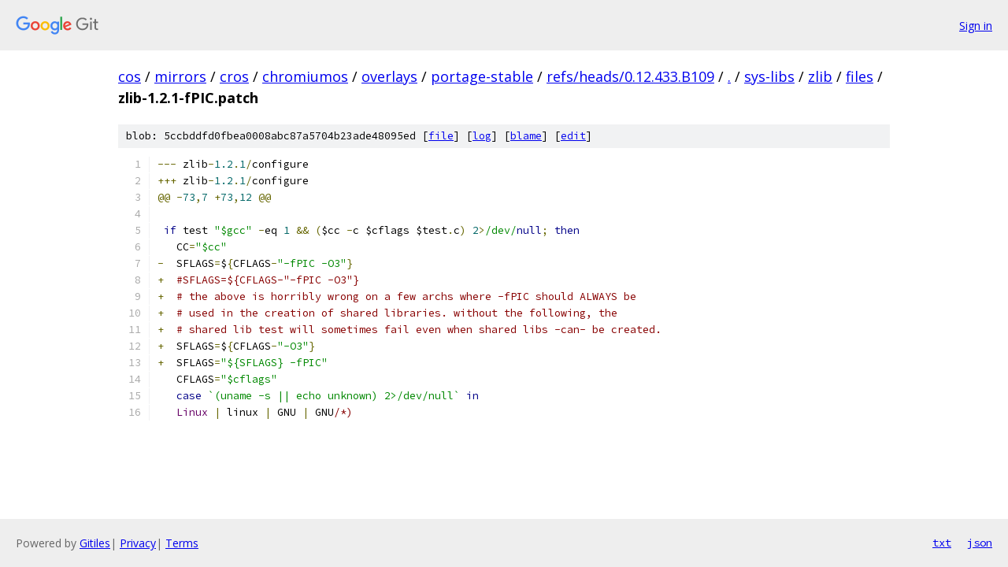

--- FILE ---
content_type: text/html; charset=utf-8
request_url: https://cos.googlesource.com/mirrors/cros/chromiumos/overlays/portage-stable/+/refs/heads/0.12.433.B109/sys-libs/zlib/files/zlib-1.2.1-fPIC.patch
body_size: 1625
content:
<!DOCTYPE html><html lang="en"><head><meta charset="utf-8"><meta name="viewport" content="width=device-width, initial-scale=1"><title>sys-libs/zlib/files/zlib-1.2.1-fPIC.patch - mirrors/cros/chromiumos/overlays/portage-stable - Git at Google</title><link rel="stylesheet" type="text/css" href="/+static/base.css"><link rel="stylesheet" type="text/css" href="/+static/prettify/prettify.css"><!-- default customHeadTagPart --></head><body class="Site"><header class="Site-header"><div class="Header"><a class="Header-image" href="/"><img src="//www.gstatic.com/images/branding/lockups/2x/lockup_git_color_108x24dp.png" width="108" height="24" alt="Google Git"></a><div class="Header-menu"> <a class="Header-menuItem" href="https://accounts.google.com/AccountChooser?faa=1&amp;continue=https://cos.googlesource.com/login/mirrors/cros/chromiumos/overlays/portage-stable/%2B/refs/heads/0.12.433.B109/sys-libs/zlib/files/zlib-1.2.1-fPIC.patch">Sign in</a> </div></div></header><div class="Site-content"><div class="Container "><div class="Breadcrumbs"><a class="Breadcrumbs-crumb" href="/?format=HTML">cos</a> / <a class="Breadcrumbs-crumb" href="/mirrors/">mirrors</a> / <a class="Breadcrumbs-crumb" href="/mirrors/cros/">cros</a> / <a class="Breadcrumbs-crumb" href="/mirrors/cros/chromiumos/">chromiumos</a> / <a class="Breadcrumbs-crumb" href="/mirrors/cros/chromiumos/overlays/">overlays</a> / <a class="Breadcrumbs-crumb" href="/mirrors/cros/chromiumos/overlays/portage-stable/">portage-stable</a> / <a class="Breadcrumbs-crumb" href="/mirrors/cros/chromiumos/overlays/portage-stable/+/refs/heads/0.12.433.B109">refs/heads/0.12.433.B109</a> / <a class="Breadcrumbs-crumb" href="/mirrors/cros/chromiumos/overlays/portage-stable/+/refs/heads/0.12.433.B109/">.</a> / <a class="Breadcrumbs-crumb" href="/mirrors/cros/chromiumos/overlays/portage-stable/+/refs/heads/0.12.433.B109/sys-libs">sys-libs</a> / <a class="Breadcrumbs-crumb" href="/mirrors/cros/chromiumos/overlays/portage-stable/+/refs/heads/0.12.433.B109/sys-libs/zlib">zlib</a> / <a class="Breadcrumbs-crumb" href="/mirrors/cros/chromiumos/overlays/portage-stable/+/refs/heads/0.12.433.B109/sys-libs/zlib/files">files</a> / <span class="Breadcrumbs-crumb">zlib-1.2.1-fPIC.patch</span></div><div class="u-sha1 u-monospace BlobSha1">blob: 5ccbddfd0fbea0008abc87a5704b23ade48095ed [<a href="/mirrors/cros/chromiumos/overlays/portage-stable/+/refs/heads/0.12.433.B109/sys-libs/zlib/files/zlib-1.2.1-fPIC.patch">file</a>] [<a href="/mirrors/cros/chromiumos/overlays/portage-stable/+log/refs/heads/0.12.433.B109/sys-libs/zlib/files/zlib-1.2.1-fPIC.patch">log</a>] [<a href="/mirrors/cros/chromiumos/overlays/portage-stable/+blame/refs/heads/0.12.433.B109/sys-libs/zlib/files/zlib-1.2.1-fPIC.patch">blame</a>] [<a href="https://cos-review.googlesource.com/admin/repos/edit/repo/mirrors/cros/chromiumos/overlays/portage-stable/branch/refs/heads/0.12.433.B109/file/sys-libs/zlib/files/zlib-1.2.1-fPIC.patch">edit</a>]</div><table class="FileContents"><tr class="u-pre u-monospace FileContents-line"><td class="u-lineNum u-noSelect FileContents-lineNum" data-line-number="1"></td><td class="FileContents-lineContents" id="1"><span class="pun">---</span><span class="pln"> zlib</span><span class="pun">-</span><span class="lit">1.2</span><span class="pun">.</span><span class="lit">1</span><span class="pun">/</span><span class="pln">configure</span></td></tr><tr class="u-pre u-monospace FileContents-line"><td class="u-lineNum u-noSelect FileContents-lineNum" data-line-number="2"></td><td class="FileContents-lineContents" id="2"><span class="pun">+++</span><span class="pln"> zlib</span><span class="pun">-</span><span class="lit">1.2</span><span class="pun">.</span><span class="lit">1</span><span class="pun">/</span><span class="pln">configure</span></td></tr><tr class="u-pre u-monospace FileContents-line"><td class="u-lineNum u-noSelect FileContents-lineNum" data-line-number="3"></td><td class="FileContents-lineContents" id="3"><span class="pun">@@</span><span class="pln"> </span><span class="pun">-</span><span class="lit">73</span><span class="pun">,</span><span class="lit">7</span><span class="pln"> </span><span class="pun">+</span><span class="lit">73</span><span class="pun">,</span><span class="lit">12</span><span class="pln"> </span><span class="pun">@@</span></td></tr><tr class="u-pre u-monospace FileContents-line"><td class="u-lineNum u-noSelect FileContents-lineNum" data-line-number="4"></td><td class="FileContents-lineContents" id="4"><span class="pln"> </span></td></tr><tr class="u-pre u-monospace FileContents-line"><td class="u-lineNum u-noSelect FileContents-lineNum" data-line-number="5"></td><td class="FileContents-lineContents" id="5"><span class="pln"> </span><span class="kwd">if</span><span class="pln"> test </span><span class="str">&quot;$gcc&quot;</span><span class="pln"> </span><span class="pun">-</span><span class="pln">eq </span><span class="lit">1</span><span class="pln"> </span><span class="pun">&amp;&amp;</span><span class="pln"> </span><span class="pun">(</span><span class="pln">$cc </span><span class="pun">-</span><span class="pln">c $cflags $test</span><span class="pun">.</span><span class="pln">c</span><span class="pun">)</span><span class="pln"> </span><span class="lit">2</span><span class="pun">&gt;</span><span class="str">/dev/</span><span class="kwd">null</span><span class="pun">;</span><span class="pln"> </span><span class="kwd">then</span></td></tr><tr class="u-pre u-monospace FileContents-line"><td class="u-lineNum u-noSelect FileContents-lineNum" data-line-number="6"></td><td class="FileContents-lineContents" id="6"><span class="pln">   CC</span><span class="pun">=</span><span class="str">&quot;$cc&quot;</span></td></tr><tr class="u-pre u-monospace FileContents-line"><td class="u-lineNum u-noSelect FileContents-lineNum" data-line-number="7"></td><td class="FileContents-lineContents" id="7"><span class="pun">-</span><span class="pln">  SFLAGS</span><span class="pun">=</span><span class="pln">$</span><span class="pun">{</span><span class="pln">CFLAGS</span><span class="pun">-</span><span class="str">&quot;-fPIC -O3&quot;</span><span class="pun">}</span></td></tr><tr class="u-pre u-monospace FileContents-line"><td class="u-lineNum u-noSelect FileContents-lineNum" data-line-number="8"></td><td class="FileContents-lineContents" id="8"><span class="pun">+</span><span class="pln">  </span><span class="com">#SFLAGS=${CFLAGS-&quot;-fPIC -O3&quot;}</span></td></tr><tr class="u-pre u-monospace FileContents-line"><td class="u-lineNum u-noSelect FileContents-lineNum" data-line-number="9"></td><td class="FileContents-lineContents" id="9"><span class="pun">+</span><span class="pln">  </span><span class="com"># the above is horribly wrong on a few archs where -fPIC should ALWAYS be</span></td></tr><tr class="u-pre u-monospace FileContents-line"><td class="u-lineNum u-noSelect FileContents-lineNum" data-line-number="10"></td><td class="FileContents-lineContents" id="10"><span class="pun">+</span><span class="pln">  </span><span class="com"># used in the creation of shared libraries. without the following, the</span></td></tr><tr class="u-pre u-monospace FileContents-line"><td class="u-lineNum u-noSelect FileContents-lineNum" data-line-number="11"></td><td class="FileContents-lineContents" id="11"><span class="pun">+</span><span class="pln">  </span><span class="com"># shared lib test will sometimes fail even when shared libs -can- be created.</span></td></tr><tr class="u-pre u-monospace FileContents-line"><td class="u-lineNum u-noSelect FileContents-lineNum" data-line-number="12"></td><td class="FileContents-lineContents" id="12"><span class="pun">+</span><span class="pln">  SFLAGS</span><span class="pun">=</span><span class="pln">$</span><span class="pun">{</span><span class="pln">CFLAGS</span><span class="pun">-</span><span class="str">&quot;-O3&quot;</span><span class="pun">}</span></td></tr><tr class="u-pre u-monospace FileContents-line"><td class="u-lineNum u-noSelect FileContents-lineNum" data-line-number="13"></td><td class="FileContents-lineContents" id="13"><span class="pun">+</span><span class="pln">  SFLAGS</span><span class="pun">=</span><span class="str">&quot;${SFLAGS} -fPIC&quot;</span></td></tr><tr class="u-pre u-monospace FileContents-line"><td class="u-lineNum u-noSelect FileContents-lineNum" data-line-number="14"></td><td class="FileContents-lineContents" id="14"><span class="pln">   CFLAGS</span><span class="pun">=</span><span class="str">&quot;$cflags&quot;</span></td></tr><tr class="u-pre u-monospace FileContents-line"><td class="u-lineNum u-noSelect FileContents-lineNum" data-line-number="15"></td><td class="FileContents-lineContents" id="15"><span class="pln">   </span><span class="kwd">case</span><span class="pln"> </span><span class="str">`(uname -s || echo unknown) 2&gt;/dev/null`</span><span class="pln"> </span><span class="kwd">in</span></td></tr><tr class="u-pre u-monospace FileContents-line"><td class="u-lineNum u-noSelect FileContents-lineNum" data-line-number="16"></td><td class="FileContents-lineContents" id="16"><span class="pln">   </span><span class="typ">Linux</span><span class="pln"> </span><span class="pun">|</span><span class="pln"> linux </span><span class="pun">|</span><span class="pln"> GNU </span><span class="pun">|</span><span class="pln"> GNU</span><span class="com">/*)</span></td></tr></table><script nonce="98ytQOoOKXmctjqE4tkOCQ">for (let lineNumEl of document.querySelectorAll('td.u-lineNum')) {lineNumEl.onclick = () => {window.location.hash = `#${lineNumEl.getAttribute('data-line-number')}`;};}</script></div> <!-- Container --></div> <!-- Site-content --><footer class="Site-footer"><div class="Footer"><span class="Footer-poweredBy">Powered by <a href="https://gerrit.googlesource.com/gitiles/">Gitiles</a>| <a href="https://policies.google.com/privacy">Privacy</a>| <a href="https://policies.google.com/terms">Terms</a></span><span class="Footer-formats"><a class="u-monospace Footer-formatsItem" href="?format=TEXT">txt</a> <a class="u-monospace Footer-formatsItem" href="?format=JSON">json</a></span></div></footer></body></html>